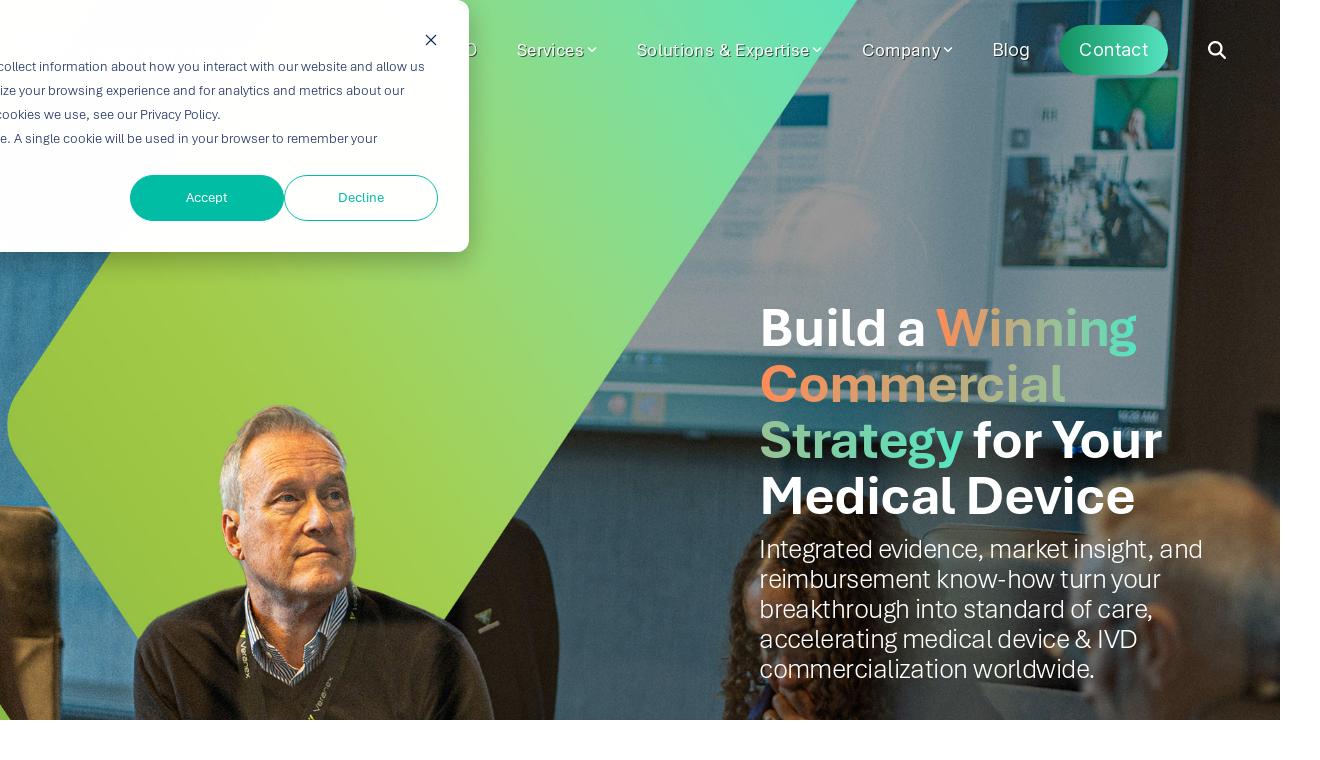

--- FILE ---
content_type: text/css
request_url: https://veranex.com/hubfs/hub_generated/template_assets/1/189989384063/1767655375880/template_lightbox.css
body_size: 77
content:
body[data-selenium="module-toolbars-loaded"] [class*='et-lb-content'] {position: relative !important; visibility: visible !important; top: unset !important display: block !important; transform: none !important; opacity: 1 !important;}

.et-lb-open {background-image: url(https://23547047.fs1.hubspotusercontent-na1.net/hubfs/23547047/v3/lightbox-bg-2.png);background-size: cover; background-position: right center; display: flex; align-items: center; justify-content: center; backdrop-filter: blur(7px) saturate(0); -webkit-backdrop-filter: blur(7px) aturate(0);}
.et-lb-open .et_pb_text_inner {color: #FFF; font-family: 'Inter'; font-weight: 300; font-size: 18px; line-height: 1.5em; padding: 40px;}
.et-lb-open .et_pb_text_inner {overflow-y: auto; height: 100vh; padding-bottom: 200px;}


[class*='et-lb-btn'] h5 {font-weight: 100; color: #959595;}
.et-lb-open h3 {color: #FFF; font-size: 46px;}
.et-lb-open h4 {color: #FFF; margin-bottom: 20px;}
.et-lb-open p {color: #FFF; font-weight: 100; line-height: 1.75em; letter-spacing: 0.01em;}


@media (max-width:844px) {

    .et-lb-open .et_pb_text_inner {padding: 30px 10px 130px 10px !important;}
    .et-lb-open .et_pb_row {min-width: 90%;}
    .et_pb_section.et-lb-open {padding: 10px 0px !important;}
  
  .et-lb-open h3 {font-size: 30px !important; padding-top: 40px;}
.et-lb-open p, .et-lb-open li {line-height: 1.35em !important;}
.et-lb-open div[data-hs-cos-type="inline_rich_text"] {height: 85vh; overflow: scroll; padding-bottom: 50px;}
}


body:not(.et-fb-root-ancestor) [class*='et-lb-content'] {
	position:fixed;
	visibility:hidden;
	top:0px;
	z-index:999999;
	min-height:100%;
	transition:all .2s 0s;
        width: 100%;
}
body:not(.et-fb-root-ancestor) [class*='et-lb-content'] .et_pb_row {
	position:relative;
	top:50px;
}
.et-lb-open {
	visibility:visible!important;
	width:100%;
}
span.et-lb-close {
	font-size:46px;
	right:-1vw;
	margin-top:-21px;
	display:block;
	color:#fff; /* COLOR OF THE CLOSING ICON*/
	padding:10px;
	cursor:pointer;
	font-weight:100;
	font-family:etmodules;
	z-index:99999999999999;
	position:absolute;
}
body:not(.et-fb-root-ancestor) [class*='et-lb-content']:not(.et-lb-open) {
	transform:scale(.3);opacity:0;
}
body:not(.et-fb-root-ancestor) [class*='et-lb-btn'] {
	cursor:pointer;
}

--- FILE ---
content_type: application/javascript
request_url: https://veranex.com/hubfs/hub_generated/template_assets/1/189825680722/1767655377344/template_child.min.js
body_size: -528
content:
$(document).ready(function(){$(".icro-module-text").closest(".dnd-section").each(function(){$(this).addClass("icro-section"),$(this).append('<div class="c-video-player c-section icro-bg-video"><div class="c-video-inner"><video autoplay loop muted playsinline class="c-vid-bg" preload="metadata" poster=""><source src="https://23547047.fs1.hubspotusercontent-na1.net/hubfs/23547047/v3/bg_videos/icro-video-centered.mp4" type="video/mp4"></video></div></div>')})});
//# sourceURL=https://23547047.fs1.hubspotusercontent-na1.net/hubfs/23547047/hub_generated/template_assets/1/189825680722/1767655377344/template_child.js

--- FILE ---
content_type: application/javascript
request_url: https://veranex.com/hubfs/hub_generated/template_assets/1/190686456128/1767655376225/template_mega-menu-custom.min.js
body_size: -421
content:
$(document).ready(function(){$(".mega-child").hide(),$(".mega-ul > li > a").on("click",function(e){const $clickedChild=$(this).siblings(".mega-child"),$clickedParent=$(this);if($clickedChild.length>0){const isCurrentlyOpen=$clickedChild.hasClass("expand");$(".mega-child.expand").slideUp(300).removeClass("expand"),$(".mega-ul > li > a").removeClass("is-open"),isCurrentlyOpen||($clickedChild.slideDown(300).addClass("expand"),$clickedParent.addClass("is-open"))}})});
//# sourceURL=https://23547047.fs1.hubspotusercontent-na1.net/hubfs/23547047/hub_generated/template_assets/1/190686456128/1767655376225/template_mega-menu-custom.js

--- FILE ---
content_type: image/svg+xml
request_url: https://veranex.com/hubfs/veranex.svg
body_size: 1074
content:
<?xml version="1.0" encoding="UTF-8"?>
<svg xmlns="http://www.w3.org/2000/svg" version="1.1" xmlns:xlink="http://www.w3.org/1999/xlink" viewBox="0 0 998 202.8">
  <defs>
    <style>
      .cls-1 {
        fill: #fff;
      }

      .cls-2 {
        fill: url(#linear-gradient);
        fill-rule: evenodd;
      }
    </style>
    <linearGradient id="linear-gradient" x1="127.6" y1="617" x2="127.6" y2="468.6" gradientTransform="translate(0 613.2) scale(1 -1)" gradientUnits="userSpaceOnUse">
      <stop offset="0" stop-color="#a0ca47"/>
      <stop offset="1" stop-color="#1b855e"/>
    </linearGradient>
  </defs>
  <!-- Generator: Adobe Illustrator 28.7.1, SVG Export Plug-In . SVG Version: 1.2.0 Build 142)  -->
  <g>
    <g id="new_logotype">
      <g>
        <path class="cls-1" d="M522.4,154.5h-7c-1.8,0-3.3-1.5-3.3-3.3v-45.9c0-13.8,8.7-21.7,25.1-21.7h23.1c1.8,0,3.3,1.5,3.3,3.3v3.6c0,2.9-2.3,5.2-5.2,5.2h-22.9c-7.1,0-9.7,3.6-9.7,10.5v44.9c0,1.8-1.5,3.3-3.3,3.3h0Z"/>
        <path class="cls-1" d="M764.9,154.5h-4.4c-2.9,0-5.2-2.3-5.2-5.2v-40.7c0-7.4-4.6-12.7-11.6-12.7h-41.7c-7,0-11.1,4.8-11.1,12.7v40.7c0,2.9-2.3,5.2-5.2,5.2h-4.4c-1.8,0-3.3-1.5-3.3-3.3v-43.9c0-13.7,11.1-23.6,24.9-23.6h40.4c13.7,0,24.9,9.8,24.9,23.6v43.9c0,1.8-1.5,3.3-3.3,3.3h0Z"/>
        <path class="cls-1" d="M980.8,83.8h-8.4c-2,0-3.9.7-5.4,1.9l-21.6,17.9c-1,.8-1.9,1.6-2.8,2.5l-5.6,5.2c-.5.5-1.3.4-1.8,0l-.9-.9c-1.4-1.4-2.9-2.8-4.4-4l-24.4-20.5c-1.5-1.3-3.5-2-5.5-2h-9.4c-2.4,0-3.5,3.1-1.7,4.6l31.5,26,5,4.2c.3.3.3.7,0,1l-5,4.2-31.5,26c-1.9,1.6-.8,4.6,1.7,4.6h9.5c2,0,3.9-.7,5.5-2l20.9-17.5c1.1-.9,2.1-1.8,3.1-2.8l5.1-4.9c.5-.5,1.3-.5,1.8,0l3.3,3.1c.9.9,1.9,1.7,2.9,2.5l24.3,19.6c1.5,1.3,3.4,1.9,5.4,1.9h8.3c2.4,0,3.5-3,1.7-4.6l-31.2-25.7-5.1-4.3c-.3-.3-.3-.7,0-1l5.1-4.3,31.2-26.2c1.9-1.6.8-4.6-1.7-4.6h0Z"/>
        <path class="cls-1" d="M336.2,156.7c5.8,0,8.7-2.2,12.8-8.4l57.8-86.6c1.1-1.7,0-4-2.2-4h-7.9c-2.2,0-4.2,1.1-5.4,2.9l-49.1,73.5-5.4,9.5c0,0-.2.3-.6.3s-.5-.2-.6-.3l-5.4-9.5-49.1-73.5c-1.2-1.8-3.2-2.9-5.4-2.9l-7.9.2c-2.1,0-3.3,2.3-2.2,4l57.8,86.6c4,6.2,7,8.2,12.8,8.2h0Z"/>
        <path class="cls-1" d="M472.9,83.7h-49.3c-11.7,0-21.3,9.5-21.3,21.3v28.2c0,11.7,9.5,21.3,21.3,21.3h58.4c2.9,0,5.2-2.3,5.2-5.2v-3.8c0-1.8-1.5-3.3-3.3-3.3h-59.7c-5,0-9-4-9-9v-11c0-.4.4-.7.8-.6l7.4,2.1c2.8.8,5.8,1.2,8.7,1.2h55.3c2.9,0,5.2-2.3,5.2-5.2v-16.1c0-11-8.9-19.8-19.8-19.8h0ZM417.2,113.3c-1.1,0-1.9-.9-2-1.9v-6.4c0-5,4-9,8.9-9h48c4.2,0,7.6,3.4,7.6,7.6v9.8c0,0-62.6,0-62.6,0h0Z"/>
        <path class="cls-1" d="M856.8,83.7h-49.3c-11.7,0-21.3,9.5-21.3,21.3v28.2c0,11.7,9.5,21.3,21.3,21.3h58.4c2.9,0,5.2-2.3,5.2-5.2v-3.8c0-1.8-1.5-3.3-3.3-3.3h-59.7c-5,0-9-4-9-9v-11c0-.4.4-.7.8-.6l7.4,2.1c2.8.8,5.8,1.2,8.7,1.2h55.3c2.9,0,5.2-2.3,5.2-5.2v-16.1c0-11-8.9-19.8-19.8-19.8h0ZM801.1,113.3c-1.1,0-1.9-.9-2-1.9v-6.4c0-5,4-9,8.9-9h48c4.2,0,7.6,3.4,7.6,7.6v9.8c0,0-62.6,0-62.6,0h0Z"/>
        <path class="cls-1" d="M637.5,83.7h-52.4c-1.8,0-3.3,1.5-3.3,3.3v3.6c0,2.9,2.3,5.2,5.2,5.2h51.5c4.6,0,8.3,3.5,8.3,9.3v6.4c0,.4-.4.7-.8.6l-8.5-2.4c-3.5-1-7.1-1.5-10.8-1.5h-40.2c-12.6,0-22.4,8-22.4,19.7v6.7c0,12.6,9.1,19.9,22,19.9h54.2c11.5,0,19.5-6.1,19.5-17.8v-33.7c0-12.2-10-19.4-22.3-19.4h0ZM646.9,137c0,4-2.9,5.5-6.7,5.5h-53.8c-5.6,0-9.4-2.9-9.4-8.8v-4.8c0-6.4,4.2-8.8,9.4-8.8h60.4v17h0Z"/>
      </g>
      <path class="cls-2" d="M124.5,63.6l-24.3-36.4c-1.7-2.5.1-5.9,3.2-5.9h48.6c3,0,4.9,3.4,3.2,5.9l-24.3,36.4c-1.5,2.3-4.8,2.3-6.3,0h0ZM229.3,21.2h-45.4c-3.6,0-6.9,1.8-8.9,4.7l-35.6,53.4c-1.4,2-1.4,4.7,0,6.7l25.1,37.7c1.5,2.3,4.8,2.3,6.3,0l62.8-94.3c2.4-3.5-.2-8.3-4.4-8.3h0ZM115.8,79.4l-35.6-53.4c-2-3-5.3-4.7-8.9-4.7H25.9c-4.3,0-6.8,4.7-4.4,8.3l62.8,94.3c1.5,2.3,4.8,2.3,6.3,0l25.1-37.7c1.4-2,1.4-4.7,0-6.7h0ZM124.5,101.9l-24,36c-2,3.1-2,7.1,0,10.1l20.8,31.3c3,4.5,9.7,4.5,12.7,0l20.8-31.3c2-3.1,2-7.1,0-10.1l-24-36c-1.5-2.3-4.8-2.3-6.3,0h0Z"/>
    </g>
  </g>
</svg>

--- FILE ---
content_type: application/javascript
request_url: https://veranex.com/hubfs/hub_generated/template_assets/1/189989384069/1767655374569/template_lightbox.min.js
body_size: -185
content:
$(function(){$(document).ready(function(){$('<span class="et-lb-close">✖</span>').prependTo('body:not(.et-fb-root-ancestor) [class*="lb-content"] .hs_cos_wrapper'),$('body:not(.et-fb-root-ancestor) [class*="et-lb-content"] ').appendTo("#et-main-area"),$("[class*='et-lb-btn']").each(function(index,element){var classes=$(element).attr("class").match(/et-lb-btn\-(\w*)/);null!==classes&&($(element).on("click",function(e){e.preventDefault(),$(".et-lb-content-"+classes[1]).toggleClass("et-lb-open")}),$(".et-lb-close").click(function(){$("[class*='et-lb-content']").removeClass("et-lb-open")}))})})});
//# sourceURL=https://23547047.fs1.hubspotusercontent-na1.net/hubfs/23547047/hub_generated/template_assets/1/189989384069/1767655374569/template_lightbox.js